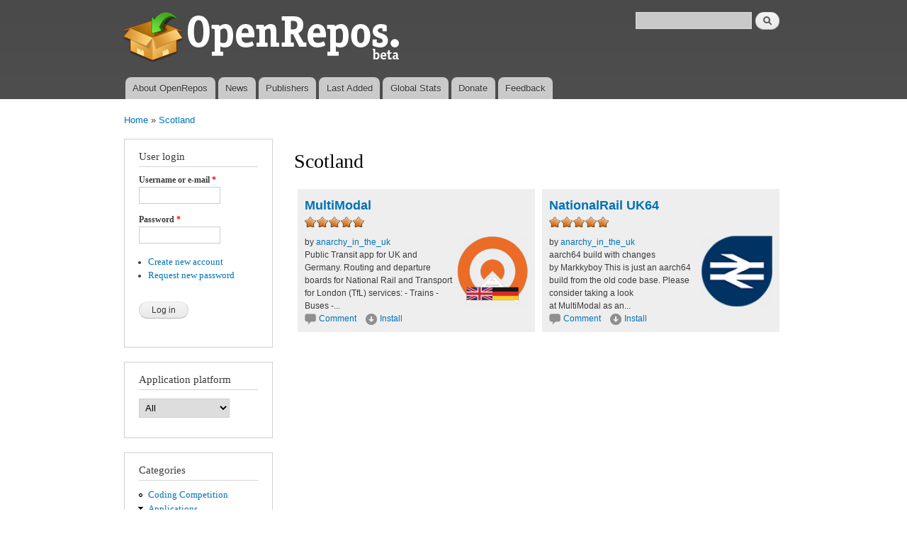

--- FILE ---
content_type: text/html; charset=utf-8
request_url: https://openrepos.net/tags/scotland
body_size: 7079
content:
<!DOCTYPE html PUBLIC "-//W3C//DTD XHTML+RDFa 1.0//EN"
  "http://www.w3.org/MarkUp/DTD/xhtml-rdfa-1.dtd">
<html xmlns="http://www.w3.org/1999/xhtml" xml:lang="en" version="XHTML+RDFa 1.0" dir="ltr"
  xmlns:content="http://purl.org/rss/1.0/modules/content/"
  xmlns:dc="http://purl.org/dc/terms/"
  xmlns:foaf="http://xmlns.com/foaf/0.1/"
  xmlns:og="http://ogp.me/ns#"
  xmlns:rdfs="http://www.w3.org/2000/01/rdf-schema#"
  xmlns:sioc="http://rdfs.org/sioc/ns#"
  xmlns:sioct="http://rdfs.org/sioc/types#"
  xmlns:skos="http://www.w3.org/2004/02/skos/core#"
  xmlns:xsd="http://www.w3.org/2001/XMLSchema#">

<head profile="http://www.w3.org/1999/xhtml/vocab">
  <meta http-equiv="Content-Type" content="text/html; charset=utf-8" />
<meta name="Generator" content="Drupal 7 (http://drupal.org)" />
<link rel="shortcut icon" href="https://openrepos.net/sites/default/files/1373139477_package.png" type="image/png" />
  <title>Scotland | OpenRepos.net — Community Repository System</title>
  <link type="text/css" rel="stylesheet" href="https://openrepos.net/sites/default/files/css/css_xE-rWrJf-fncB6ztZfd2huxqgxu4WO-qwma6Xer30m4.css" media="all" />
<link type="text/css" rel="stylesheet" href="https://openrepos.net/sites/default/files/css/css_IaMTzZDAekNpUfgOGmBwcA3_yn58g-nFGMEMVsm5WJQ.css" media="all" />
<link type="text/css" rel="stylesheet" href="https://openrepos.net/sites/default/files/css/css_64IgE7kUOw5mtyHWISAPqvCVutA-230DeRbino4XZqM.css" media="all" />
<link type="text/css" rel="stylesheet" href="https://openrepos.net/sites/default/files/css/css_mkE0SI5iKBbTbZgfGwDxwqEjFePlzBxNi83ro6V-rCg.css" media="all" />
<link type="text/css" rel="stylesheet" href="https://openrepos.net/sites/default/files/css/css_2THG1eGiBIizsWFeexsNe1iDifJ00QRS9uSd03rY9co.css" media="print" />

<!--[if lte IE 7]>
<link type="text/css" rel="stylesheet" href="https://openrepos.net/themes/bartik/css/ie.css?qs4dex" media="all" />
<![endif]-->

<!--[if IE 6]>
<link type="text/css" rel="stylesheet" href="https://openrepos.net/themes/bartik/css/ie6.css?qs4dex" media="all" />
<![endif]-->
  <script type="text/javascript" src="https://openrepos.net/misc/jquery.js?v=1.4.4"></script>
<script type="text/javascript" src="https://openrepos.net/misc/jquery-extend-3.4.0.js?v=1.4.4"></script>
<script type="text/javascript" src="https://openrepos.net/misc/jquery-html-prefilter-3.5.0-backport.js?v=1.4.4"></script>
<script type="text/javascript" src="https://openrepos.net/misc/jquery.once.js?v=1.2"></script>
<script type="text/javascript" src="https://openrepos.net/misc/drupal.js?qs4dex"></script>
<script type="text/javascript" src="https://openrepos.net/sites/all/modules/comment_notify/comment_notify.js?qs4dex"></script>
<script type="text/javascript" src="https://openrepos.net/sites/all/libraries/colorbox/jquery.colorbox-min.js?qs4dex"></script>
<script type="text/javascript" src="https://openrepos.net/sites/all/modules/colorbox/js/colorbox.js?qs4dex"></script>
<script type="text/javascript" src="https://openrepos.net/sites/all/modules/colorbox/styles/default/colorbox_style.js?qs4dex"></script>
<script type="text/javascript" src="https://www.google.com/jsapi"></script>
<script type="text/javascript" src="https://openrepos.net/sites/all/modules/google_analytics/googleanalytics.js?qs4dex"></script>
<script type="text/javascript" src="https://openrepos.net/sites/all/modules/fivestar/js/fivestar.js?qs4dex"></script>
<script type="text/javascript">
<!--//--><![CDATA[//><!--
(function(i,s,o,g,r,a,m){i["GoogleAnalyticsObject"]=r;i[r]=i[r]||function(){(i[r].q=i[r].q||[]).push(arguments)},i[r].l=1*new Date();a=s.createElement(o),m=s.getElementsByTagName(o)[0];a.async=1;a.src=g;m.parentNode.insertBefore(a,m)})(window,document,"script","https://www.google-analytics.com/analytics.js","ga");ga("create", "UA-42293303-1", {"cookieDomain":"auto"});ga("send", "pageview");
//--><!]]>
</script>
<script type="text/javascript" src="https://openrepos.net/sites/all/modules/global_filter/js/global_filter_all.js?qs4dex"></script>
<script type="text/javascript">
<!--//--><![CDATA[//><!--
jQuery.extend(Drupal.settings, {"basePath":"\/","pathPrefix":"","ajaxPageState":{"theme":"bartik","theme_token":"nmpz_fUzFjybs9SqZgHdXZzdd0RKOgTkM4VB4HcMjmM","js":{"misc\/jquery.js":1,"misc\/jquery-extend-3.4.0.js":1,"misc\/jquery-html-prefilter-3.5.0-backport.js":1,"misc\/jquery.once.js":1,"misc\/drupal.js":1,"sites\/all\/modules\/comment_notify\/comment_notify.js":1,"sites\/all\/libraries\/colorbox\/jquery.colorbox-min.js":1,"sites\/all\/modules\/colorbox\/js\/colorbox.js":1,"sites\/all\/modules\/colorbox\/styles\/default\/colorbox_style.js":1,"https:\/\/www.google.com\/jsapi":1,"sites\/all\/modules\/google_analytics\/googleanalytics.js":1,"sites\/all\/modules\/fivestar\/js\/fivestar.js":1,"0":1,"sites\/all\/modules\/global_filter\/js\/global_filter_all.js":1},"css":{"modules\/system\/system.base.css":1,"modules\/system\/system.menus.css":1,"modules\/system\/system.messages.css":1,"modules\/system\/system.theme.css":1,"sites\/all\/modules\/comment_notify\/comment_notify.css":1,"modules\/comment\/comment.css":1,"modules\/field\/theme\/field.css":1,"sites\/all\/modules\/logintoboggan\/logintoboggan.css":1,"modules\/node\/node.css":1,"sites\/all\/modules\/openrepos\/css\/openrepos.css":1,"sites\/all\/modules\/openrepos\/css\/openrepos-stats.css":1,"modules\/search\/search.css":1,"modules\/user\/user.css":1,"sites\/all\/modules\/views\/css\/views.css":1,"sites\/all\/modules\/ckeditor\/css\/ckeditor.css":1,"sites\/all\/modules\/colorbox\/styles\/default\/colorbox_style.css":1,"sites\/all\/modules\/ctools\/css\/ctools.css":1,"sites\/all\/modules\/tagclouds\/tagclouds.css":1,"sites\/all\/modules\/fivestar\/css\/fivestar.css":1,"sites\/all\/modules\/fivestar\/widgets\/oxygen\/oxygen.css":1,"sites\/all\/modules\/global_filter\/global_filter.css":1,"themes\/bartik\/css\/layout.css":1,"themes\/bartik\/css\/style.css":1,"themes\/bartik\/css\/colors.css":1,"themes\/bartik\/css\/print.css":1,"themes\/bartik\/css\/ie.css":1,"themes\/bartik\/css\/ie6.css":1}},"global_filter_1":["global-filter-1-view-content-types","",1],"colorbox":{"opacity":"0.85","current":"{current} of {total}","previous":"\u00ab Prev","next":"Next \u00bb","close":"Close","maxWidth":"98%","maxHeight":"98%","fixed":true,"mobiledetect":true,"mobiledevicewidth":"480px"},"googleanalytics":{"trackOutbound":1,"trackMailto":1,"trackDownload":1,"trackDownloadExtensions":"7z|aac|arc|arj|asf|asx|avi|bin|csv|doc(x|m)?|dot(x|m)?|exe|flv|gif|gz|gzip|hqx|jar|jpe?g|js|mp(2|3|4|e?g)|mov(ie)?|msi|msp|pdf|phps|png|ppt(x|m)?|pot(x|m)?|pps(x|m)?|ppam|sld(x|m)?|thmx|qtm?|ra(m|r)?|sea|sit|tar|tgz|torrent|txt|wav|wma|wmv|wpd|xls(x|m|b)?|xlt(x|m)|xlam|xml|z|zip","trackColorbox":1},"urlIsAjaxTrusted":{"\/tags\/scotland":true,"\/tags\/scotland?destination=taxonomy\/term\/4779":true}});
//--><!]]>
</script>
</head>
<body class="html not-front not-logged-in one-sidebar sidebar-first page-taxonomy page-taxonomy-term page-taxonomy-term- page-taxonomy-term-4779" >
  <div id="skip-link">
    <a href="#main-content" class="element-invisible element-focusable">Skip to main content</a>
  </div>
    <div id="page-wrapper"><div id="page">

  <div id="header" class="without-secondary-menu"><div class="section clearfix">

          <a href="/" title="Home" rel="home" id="logo">
        <img src="https://openrepos.net/sites/default/files/openrepos_beta.png" alt="Home" />
      </a>
    
          <div id="name-and-slogan" class="element-invisible">

                              <div id="site-name" class="element-invisible">
              <strong>
                <a href="/" title="Home" rel="home"><span>OpenRepos.net — Community Repository System</span></a>
              </strong>
            </div>
                  
        
      </div> <!-- /#name-and-slogan -->
    
      <div class="region region-header">
    <div id="block-search-form" class="block block-search">

    
  <div class="content">
    <form action="/tags/scotland" method="post" id="search-block-form" accept-charset="UTF-8"><div><div class="container-inline">
      <h2 class="element-invisible">Search form</h2>
    <div class="form-item form-type-textfield form-item-search-block-form">
  <label class="element-invisible" for="edit-search-block-form--2">Search </label>
 <input title="Enter the terms you wish to search for." type="text" id="edit-search-block-form--2" name="search_block_form" value="" size="15" maxlength="128" class="form-text" />
</div>
<div class="form-actions form-wrapper" id="edit-actions"><input type="submit" id="edit-submit--2" name="op" value="Search" class="form-submit" /></div><input type="hidden" name="form_build_id" value="form-9SVVj-dFAY7R4YhU7HZQuXAm1BSNQV3xg7ppggF3tko" />
<input type="hidden" name="form_id" value="search_block_form" />
</div>
</div></form>  </div>
</div>
  </div>

          <div id="main-menu" class="navigation">
        <h2 class="element-invisible">Main menu</h2><ul id="main-menu-links" class="links clearfix"><li class="menu-625 first"><a href="/content/basil/about-openrepos">About OpenRepos</a></li>
<li class="menu-763"><a href="/news">News</a></li>
<li class="menu-624"><a href="/publishers">Publishers</a></li>
<li class="menu-762"><a href="/last-added-apps">Last Added</a></li>
<li class="menu-962"><a href="/statistics/global" title="">Global Stats</a></li>
<li class="menu-1903"><a href="/donate" title="Support Openrepos.net">Donate</a></li>
<li class="menu-657 last"><a href="/contact" title="">Feedback</a></li>
</ul>      </div> <!-- /#main-menu -->
    
    
  </div></div> <!-- /.section, /#header -->

  
  
  <div id="main-wrapper" class="clearfix"><div id="main" class="clearfix">

          <div id="breadcrumb"><h2 class="element-invisible">You are here</h2><div class="breadcrumb"><a href="/">Home</a> » <a href="/tags/scotland" class="active">Scotland</a></div></div>
    
          <div id="sidebar-first" class="column sidebar"><div class="section">
          <div class="region region-sidebar-first">
    <div id="block-user-login" class="block block-user">

    <h2>User login</h2>
  
  <div class="content">
    <form action="/tags/scotland?destination=taxonomy/term/4779" method="post" id="user-login-form" accept-charset="UTF-8"><div><div class="form-item form-type-textfield form-item-name">
  <label for="edit-name">Username or e-mail <span class="form-required" title="This field is required.">*</span></label>
 <input type="text" id="edit-name" name="name" value="" size="15" maxlength="60" class="form-text required" />
</div>
<div class="form-item form-type-password form-item-pass">
  <label for="edit-pass">Password <span class="form-required" title="This field is required.">*</span></label>
 <input type="password" id="edit-pass" name="pass" size="15" maxlength="128" class="form-text required" />
</div>
<div class="item-list"><ul><li class="first"><a href="/user/register" title="Create a new user account.">Create new account</a></li>
<li class="last"><a href="/user/password" title="Request new password via e-mail.">Request new password</a></li>
</ul></div><input type="hidden" name="form_build_id" value="form-Bq2vhiKjl45XPu71cxZBxCryuPFnL-OmZ8mIPTPRkxM" />
<input type="hidden" name="form_id" value="user_login_block" />
<div class="form-actions form-wrapper" id="edit-actions--2"><input type="submit" id="edit-submit--3" name="op" value="Log in" class="form-submit" /></div></div></form>  </div>
</div>
<div id="block-global-filter-global-filter-1" class="block block-global-filter">

    <h2>Application platform</h2>
  
  <div class="content">
    <form class="global-filter" action="/tags/scotland" method="post" id="global-filter-1" accept-charset="UTF-8"><div><input type="hidden" name="form_build_id" value="form-tbZnxyd3zWbVzYFM7Gfdftol9E5TCyVQE3R5Iy46uVs" />
<input type="hidden" name="form_id" value="global_filter_1" />
<div class="form-item form-type-select form-item-view-content-types">
 <select class="global-filter-1-view-content-types form-select" id="edit-view-content-types" name="view_content_types"><option value="" selected="selected">All</option><option value="harmattan_app">harmattan_app</option><option value="maemo_app">maemo_app</option><option value="nemomobile_app">nemomobile_app</option><option value="sailfish_app">sailfish_app</option><option value="pureos_app">pureos_app</option></select>
</div>
<input class="global-filter-set-select form-submit" style="display:none" type="submit" id="edit-submit" name="op" value="Set" /></div></form>  </div>
</div>
<div id="block-menu-menu-categories" class="block block-menu">

    <h2>Categories</h2>
  
  <div class="content">
    <ul class="menu clearfix"><li class="first leaf"><a href="/category/coding-competition" title="Coding Competition">Coding Competition</a></li>
<li class="expanded"><a href="/category/applications" title="Applications">Applications</a><ul class="menu clearfix"><li class="first leaf"><a href="/category/application" title="Application">Application</a></li>
<li class="leaf"><a href="/category/adult-content" title="Adult Content">Adult Content</a></li>
<li class="leaf"><a href="/category/ambience-themes" title="Ambience &amp; Themes">Ambience &amp; Themes</a></li>
<li class="leaf"><a href="/category/business" title="Business">Business</a></li>
<li class="leaf"><a href="/category/city-guides-maps" title="City guides &amp; maps">City guides &amp; maps</a></li>
<li class="leaf"><a href="/category/education-science" title="Education &amp; Science">Education &amp; Science</a></li>
<li class="leaf"><a href="/category/entertainment" title="Entertainment">Entertainment</a></li>
<li class="leaf"><a href="/category/music" title="Music">Music</a></li>
<li class="leaf"><a href="/category/network" title="Network">Network</a></li>
<li class="leaf"><a href="/category/news-info" title="News &amp; info">News &amp; info</a></li>
<li class="leaf"><a href="/category/patches" title="Patches">Patches</a></li>
<li class="leaf"><a href="/category/photo-video" title="Photo &amp; video">Photo &amp; video</a></li>
<li class="leaf"><a href="/category/public-transport" title="Public Transport">Public Transport</a></li>
<li class="leaf"><a href="/category/social-networks" title="Social Networks">Social Networks</a></li>
<li class="leaf"><a href="/category/sports" title="Sports">Sports</a></li>
<li class="leaf"><a href="/category/system" title="System">System</a></li>
<li class="leaf"><a href="/category/unknown" title="Unknown">Unknown</a></li>
<li class="last leaf"><a href="/category/utilities" title="Utilities">Utilities</a></li>
</ul></li>
<li class="expanded"><a href="/category/games" title="Games">Games</a><ul class="menu clearfix"><li class="first leaf"><a href="/category/game" title="Game">Game</a></li>
<li class="leaf"><a href="/category/action" title="Action">Action</a></li>
<li class="leaf"><a href="/category/adventure" title="Adventure">Adventure</a></li>
<li class="leaf"><a href="/category/arcade" title="Arcade">Arcade</a></li>
<li class="leaf"><a href="/category/card-casino" title="Card &amp; casino">Card &amp; casino</a></li>
<li class="leaf"><a href="/category/education" title="Education">Education</a></li>
<li class="leaf"><a href="/category/puzzle" title="Puzzle">Puzzle</a></li>
<li class="leaf"><a href="/category/sports-0" title="Sports">Sports</a></li>
<li class="leaf"><a href="/category/strategy" title="Strategy">Strategy</a></li>
<li class="last leaf"><a href="/category/trivia" title="Trivia">Trivia</a></li>
</ul></li>
<li class="leaf"><a href="/category/translations" title="Translations">Translations</a></li>
<li class="leaf"><a href="/category/fonts" title="Fonts">Fonts</a></li>
<li class="last leaf"><a href="/category/libraries" title="Libraries">Libraries</a></li>
</ul>  </div>
</div>
<div id="block-tagclouds-2" class="block block-tagclouds">

    <h2>Tags Cloud</h2>
  
  <div class="content">
    <span class='tagclouds-term'><a href="/tags/aarch64" class="tagclouds level5" title="">aarch64</a></span>
<span class='tagclouds-term'><a href="/tags/ambience" class="tagclouds level3" title="">ambience</a></span>
<span class='tagclouds-term'><a href="/tags/cli" class="tagclouds level1" title="">cli</a></span>
<span class='tagclouds-term'><a href="/tags/game" class="tagclouds level3" title="">game</a></span>
<span class='tagclouds-term'><a href="/tags/gstreamer" class="tagclouds level3" title="">gstreamer</a></span>
<span class='tagclouds-term'><a href="/tags/harmattan-13" class="tagclouds level1" title="">harmattan 1.3</a></span>
<span class='tagclouds-term'><a href="/tags/keyboard" class="tagclouds level6" title="">keyboard</a></span>
<span class='tagclouds-term'><a href="/tags/music" class="tagclouds level3" title="">music</a></span>
<span class='tagclouds-term'><a href="/tags/patch" class="tagclouds level6" title="">Patch</a></span>
<span class='tagclouds-term'><a href="/tags/patchmanager" class="tagclouds level5" title="">Patchmanager</a></span>
<span class='tagclouds-term'><a href="/tags/python" class="tagclouds level6" title="">python</a></span>
<span class='tagclouds-term'><a href="/tags/python3" class="tagclouds level4" title="">python3</a></span>
<div class="more-link"><a href="/tagclouds/chunk/2" title="more tags">More</a></div>  </div>
</div>
<div id="block-comment-recent" class="block block-comment">

    <h2>Recent comments</h2>
  
  <div class="content">
    <div class="item-list"><ul><li class="first"><a href="/comment/43988#comment-43988">there are multiple matrix</a>&nbsp;<span>1 day 2 hours ago</span></li>
<li><a href="/comment/43987#comment-43987">https://github.com/uithemer</a>&nbsp;<span>1 day 4 hours ago</span></li>
<li><a href="/comment/43985#comment-43985">Good job bringing it back!</a>&nbsp;<span>1 day 5 hours ago</span></li>
<li><a href="/comment/43984#comment-43984">I would love to see this work</a>&nbsp;<span>1 day 10 hours ago</span></li>
<li><a href="/comment/43983#comment-43983">Update in 2026: app is still</a>&nbsp;<span>2 days 57 min ago</span></li>
<li><a href="/comment/43982#comment-43982">Very happy to hear that you</a>&nbsp;<span>2 days 8 hours ago</span></li>
<li><a href="/comment/43981#comment-43981">So, what are the options for</a>&nbsp;<span>3 days 3 hours ago</span></li>
<li><a href="/comment/43980#comment-43980">Done</a>&nbsp;<span>1 week 2 hours ago</span></li>
<li><a href="/comment/43977#comment-43977">Hi wiktorek, please update</a>&nbsp;<span>1 week 3 hours ago</span></li>
<li class="last"><a href="/comment/43976#comment-43976">Thank you for the update of</a>&nbsp;<span>1 week 9 hours ago</span></li>
</ul></div>  </div>
</div>
<div id="block-user-online" class="block block-user">

    <h2>Who's online</h2>
  
  <div class="content">
    <p>There is currently 1 user online.</p><div class="item-list"><ul><li class="first last"><a href="/users/satoshinakamoto" title="View user profile." class="username" xml:lang="" about="/users/satoshinakamoto" typeof="sioc:UserAccount" property="foaf:name" datatype="">satoshi_nakamoto</a></li>
</ul></div>  </div>
</div>
  </div>
      </div></div> <!-- /.section, /#sidebar-first -->
    
    <div id="content" class="column"><div class="section">
            <a id="main-content"></a>
                    <h1 class="title" id="page-title">
          Scotland        </h1>
                          <div class="tabs">
                  </div>
                          <div class="region region-content">
    <div id="block-system-main" class="block block-system">

    
  <div class="content">
    <div class="view view-apps-by-taxonomy view-id-apps_by_taxonomy view-display-id-page application-tiles view-dom-id-04827f2c6f46c4e5e72f4439d500012f">
        
  
  
      <div class="view-content">
      <table class="views-view-grid cols-2">
  
  <tbody>
          <tr  class="row-1 row-first row-last">
                  <td  class="col-1 col-first">
              
  <div class="views-field views-field-title">        <span class="field-content app-title"><a href="/content/anarchyintheuk/multimodal">MultiModal</a></span>  </div>  
  <div class="views-field views-field-field-rating-features">        <div class="field-content"><div class="clearfix fivestar-average-stars"><div class="fivestar-static-item"><div class="form-item form-type-item">
 <div class="fivestar-oxygen"><div class="fivestar-widget-static fivestar-widget-static-vote fivestar-widget-static-5 clearfix"><div class="star star-1 star-odd star-first"><span class="on">5</span></div><div class="star star-2 star-even"><span class="on"></span></div><div class="star star-3 star-odd"><span class="on"></span></div><div class="star star-4 star-even"><span class="on"></span></div><div class="star star-5 star-odd star-last"><span class="on"></span></div></div></div>
<div class="description"><div class="fivestar-summary fivestar-summary-"></div></div>
</div>
</div></div></div>  </div>  
  <div>        <div class="app-icon"><a href="/content/anarchyintheuk/multimodal"><img typeof="foaf:Image" src="https://openrepos.net/sites/default/files/styles/thumbnail/public/packages/14496/icon-harbour-multimodal-page001.png?itok=L2A0iyER" width="100" height="100" alt="" /></a></div>  </div>  
  <div class="views-field views-field-name">        <span class="field-content">by <a href="/users/anarchyintheuk" title="View user profile." class="username" xml:lang="" about="/users/anarchyintheuk" typeof="sioc:UserAccount" property="foaf:name" datatype="">anarchy_in_the_uk</a></span>  </div>  
  <div class="views-field views-field-body">        <span class="field-content">Public Transit app for UK and Germany.
Routing and departure boards for National Rail and Transport for London (TfL) services:
- Trains
- Buses
-...</span>  </div>  
  <div class="views-field views-field-nid-2">        <span class="field-content"><span class="comment-icon"><a href="/content/anarchyintheuk/multimodal#comment-form">Comment </a></span> <span class="install-icon"><a href="/misc/install-not-works.png" class="colorbox">Install</a></span></span>  </div>          </td>
                  <td  class="col-2 col-last">
              
  <div class="views-field views-field-title">        <span class="field-content app-title"><a href="/content/anarchyintheuk/nationalrail-uk64">NationalRail UK64</a></span>  </div>  
  <div class="views-field views-field-field-rating-features">        <div class="field-content"><div class="clearfix fivestar-average-stars"><div class="fivestar-static-item"><div class="form-item form-type-item">
 <div class="fivestar-oxygen"><div class="fivestar-widget-static fivestar-widget-static-vote fivestar-widget-static-5 clearfix"><div class="star star-1 star-odd star-first"><span class="on">5</span></div><div class="star star-2 star-even"><span class="on"></span></div><div class="star star-3 star-odd"><span class="on"></span></div><div class="star star-4 star-even"><span class="on"></span></div><div class="star star-5 star-odd star-last"><span class="on"></span></div></div></div>
<div class="description"><div class="fivestar-summary fivestar-summary-"></div></div>
</div>
</div></div></div>  </div>  
  <div>        <div class="app-icon"><a href="/content/anarchyintheuk/nationalrail-uk64"><img typeof="foaf:Image" src="https://openrepos.net/sites/default/files/styles/thumbnail/public/packages/14496/icon-harbour-nationalrail.png?itok=Z8z9qZVS" width="100" height="100" alt="" /></a></div>  </div>  
  <div class="views-field views-field-name">        <span class="field-content">by <a href="/users/anarchyintheuk" title="View user profile." class="username" xml:lang="" about="/users/anarchyintheuk" typeof="sioc:UserAccount" property="foaf:name" datatype="">anarchy_in_the_uk</a></span>  </div>  
  <div class="views-field views-field-body">        <span class="field-content">aarch64 build with changes by Markkyboy
This is just an aarch64 build from the old code base.
Please consider taking a look at MultiModal as an...</span>  </div>  
  <div class="views-field views-field-nid-2">        <span class="field-content"><span class="comment-icon"><a href="/content/anarchyintheuk/nationalrail-uk64#comment-form">Comment </a></span> <span class="install-icon"><a href="/misc/install-not-works.png" class="colorbox">Install</a></span></span>  </div>          </td>
              </tr>
      </tbody>
</table>
    </div>
  
  
  
  
  
  
</div>  </div>
</div>
  </div>
      
    </div></div> <!-- /.section, /#content -->

    
  </div></div> <!-- /#main, /#main-wrapper -->

  
  <div id="footer-wrapper"><div class="section">

    
    
  </div></div> <!-- /.section, /#footer-wrapper -->

</div></div> <!-- /#page, /#page-wrapper -->
  </body>
</html>
